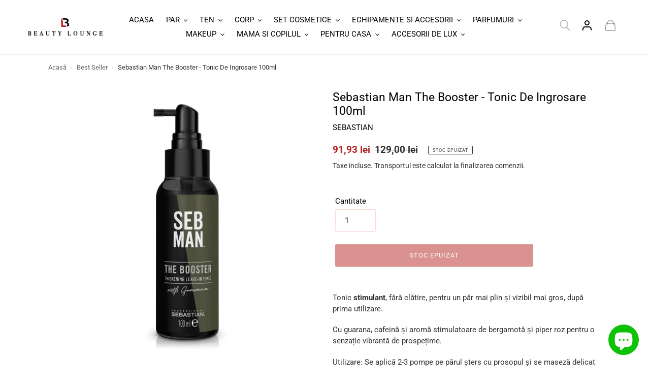

--- FILE ---
content_type: text/javascript
request_url: https://beauty-lounge.ro/cdn/shop/t/39/assets/bc-sf-search.js?v=144105280816112191371740470867
body_size: -261
content:
var bcSfSearchSettings={search:{}};BCSfFilter.prototype.afterShowSearchBoxMobile=function(searchBoxId){window.theme&&theme.SearchDrawer&&typeof theme.SearchDrawer.close=="function"&&theme.SearchDrawer.close()},BCSfFilter.prototype.customizeSuggestion=function(suggestionElement,searchElement,searchBoxId){jQ(".predictive-search-wrapper").length>0&&jQ(".predictive-search-wrapper").hide()};function closeSuggestionMobile(searchBoxId,isCloseSearchBox){jQ(searchBoxId).autocomplete("close"),jQ("."+bcsffilter.class.searchSuggestion+'[data-search-box="'+searchBoxId+'"]').parent().hide();var isCloseSearchBox=typeof isCloseSearchBox!="undefined"?isCloseSearchBox:!1;isCloseSearchBox&&jQ(".bc-sf-search-suggestion-mobile-top-panel,.bc-sf-search-suggestion-mobile-overlay").hide(),setValueAllSearchBoxes(),jQ(".bc-sf-search-no-tabindex").attr("tabindex",-1),jQ("body").hasClass(bcsffilter.getClass("searchSuggestionMobileOpen"))&&jQ("body").removeClass(bcsffilter.getClass("searchSuggestionMobileOpen")),bcsffilter.afterCloseSuggestionMobile(searchBoxId,isCloseSearchBox),jQ(".js-drawer-close").length>1&&jQ(".js-drawer-close").trigger("click"),$("#PageContainer").off(".drawer"),$("html").off(".drawer"),$("body").off(".drawer")}
//# sourceMappingURL=/cdn/shop/t/39/assets/bc-sf-search.js.map?v=144105280816112191371740470867
